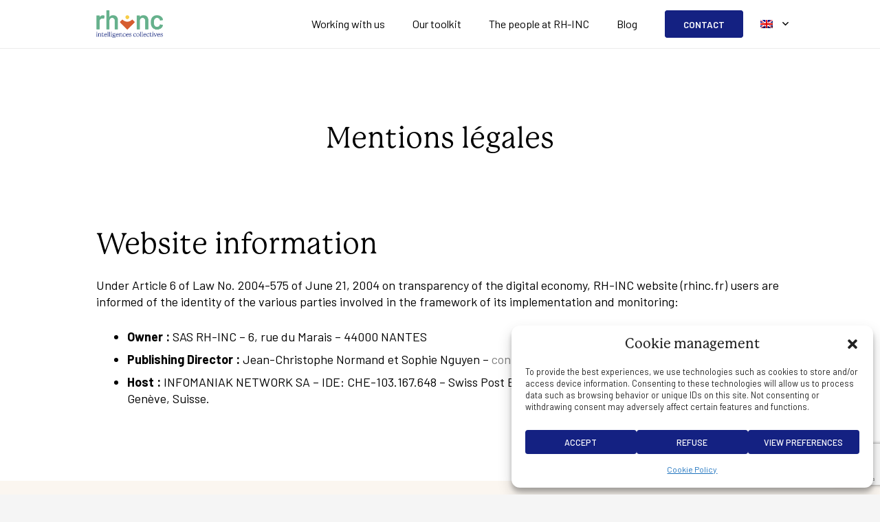

--- FILE ---
content_type: text/html; charset=utf-8
request_url: https://www.google.com/recaptcha/api2/anchor?ar=1&k=6LezaZshAAAAACqinYYE_Abjk97qdUVP-6xS9voW&co=aHR0cHM6Ly9yaGluYy5mcjo0NDM.&hl=en&v=PoyoqOPhxBO7pBk68S4YbpHZ&size=invisible&anchor-ms=20000&execute-ms=30000&cb=mrh0yp55wbfo
body_size: 49001
content:
<!DOCTYPE HTML><html dir="ltr" lang="en"><head><meta http-equiv="Content-Type" content="text/html; charset=UTF-8">
<meta http-equiv="X-UA-Compatible" content="IE=edge">
<title>reCAPTCHA</title>
<style type="text/css">
/* cyrillic-ext */
@font-face {
  font-family: 'Roboto';
  font-style: normal;
  font-weight: 400;
  font-stretch: 100%;
  src: url(//fonts.gstatic.com/s/roboto/v48/KFO7CnqEu92Fr1ME7kSn66aGLdTylUAMa3GUBHMdazTgWw.woff2) format('woff2');
  unicode-range: U+0460-052F, U+1C80-1C8A, U+20B4, U+2DE0-2DFF, U+A640-A69F, U+FE2E-FE2F;
}
/* cyrillic */
@font-face {
  font-family: 'Roboto';
  font-style: normal;
  font-weight: 400;
  font-stretch: 100%;
  src: url(//fonts.gstatic.com/s/roboto/v48/KFO7CnqEu92Fr1ME7kSn66aGLdTylUAMa3iUBHMdazTgWw.woff2) format('woff2');
  unicode-range: U+0301, U+0400-045F, U+0490-0491, U+04B0-04B1, U+2116;
}
/* greek-ext */
@font-face {
  font-family: 'Roboto';
  font-style: normal;
  font-weight: 400;
  font-stretch: 100%;
  src: url(//fonts.gstatic.com/s/roboto/v48/KFO7CnqEu92Fr1ME7kSn66aGLdTylUAMa3CUBHMdazTgWw.woff2) format('woff2');
  unicode-range: U+1F00-1FFF;
}
/* greek */
@font-face {
  font-family: 'Roboto';
  font-style: normal;
  font-weight: 400;
  font-stretch: 100%;
  src: url(//fonts.gstatic.com/s/roboto/v48/KFO7CnqEu92Fr1ME7kSn66aGLdTylUAMa3-UBHMdazTgWw.woff2) format('woff2');
  unicode-range: U+0370-0377, U+037A-037F, U+0384-038A, U+038C, U+038E-03A1, U+03A3-03FF;
}
/* math */
@font-face {
  font-family: 'Roboto';
  font-style: normal;
  font-weight: 400;
  font-stretch: 100%;
  src: url(//fonts.gstatic.com/s/roboto/v48/KFO7CnqEu92Fr1ME7kSn66aGLdTylUAMawCUBHMdazTgWw.woff2) format('woff2');
  unicode-range: U+0302-0303, U+0305, U+0307-0308, U+0310, U+0312, U+0315, U+031A, U+0326-0327, U+032C, U+032F-0330, U+0332-0333, U+0338, U+033A, U+0346, U+034D, U+0391-03A1, U+03A3-03A9, U+03B1-03C9, U+03D1, U+03D5-03D6, U+03F0-03F1, U+03F4-03F5, U+2016-2017, U+2034-2038, U+203C, U+2040, U+2043, U+2047, U+2050, U+2057, U+205F, U+2070-2071, U+2074-208E, U+2090-209C, U+20D0-20DC, U+20E1, U+20E5-20EF, U+2100-2112, U+2114-2115, U+2117-2121, U+2123-214F, U+2190, U+2192, U+2194-21AE, U+21B0-21E5, U+21F1-21F2, U+21F4-2211, U+2213-2214, U+2216-22FF, U+2308-230B, U+2310, U+2319, U+231C-2321, U+2336-237A, U+237C, U+2395, U+239B-23B7, U+23D0, U+23DC-23E1, U+2474-2475, U+25AF, U+25B3, U+25B7, U+25BD, U+25C1, U+25CA, U+25CC, U+25FB, U+266D-266F, U+27C0-27FF, U+2900-2AFF, U+2B0E-2B11, U+2B30-2B4C, U+2BFE, U+3030, U+FF5B, U+FF5D, U+1D400-1D7FF, U+1EE00-1EEFF;
}
/* symbols */
@font-face {
  font-family: 'Roboto';
  font-style: normal;
  font-weight: 400;
  font-stretch: 100%;
  src: url(//fonts.gstatic.com/s/roboto/v48/KFO7CnqEu92Fr1ME7kSn66aGLdTylUAMaxKUBHMdazTgWw.woff2) format('woff2');
  unicode-range: U+0001-000C, U+000E-001F, U+007F-009F, U+20DD-20E0, U+20E2-20E4, U+2150-218F, U+2190, U+2192, U+2194-2199, U+21AF, U+21E6-21F0, U+21F3, U+2218-2219, U+2299, U+22C4-22C6, U+2300-243F, U+2440-244A, U+2460-24FF, U+25A0-27BF, U+2800-28FF, U+2921-2922, U+2981, U+29BF, U+29EB, U+2B00-2BFF, U+4DC0-4DFF, U+FFF9-FFFB, U+10140-1018E, U+10190-1019C, U+101A0, U+101D0-101FD, U+102E0-102FB, U+10E60-10E7E, U+1D2C0-1D2D3, U+1D2E0-1D37F, U+1F000-1F0FF, U+1F100-1F1AD, U+1F1E6-1F1FF, U+1F30D-1F30F, U+1F315, U+1F31C, U+1F31E, U+1F320-1F32C, U+1F336, U+1F378, U+1F37D, U+1F382, U+1F393-1F39F, U+1F3A7-1F3A8, U+1F3AC-1F3AF, U+1F3C2, U+1F3C4-1F3C6, U+1F3CA-1F3CE, U+1F3D4-1F3E0, U+1F3ED, U+1F3F1-1F3F3, U+1F3F5-1F3F7, U+1F408, U+1F415, U+1F41F, U+1F426, U+1F43F, U+1F441-1F442, U+1F444, U+1F446-1F449, U+1F44C-1F44E, U+1F453, U+1F46A, U+1F47D, U+1F4A3, U+1F4B0, U+1F4B3, U+1F4B9, U+1F4BB, U+1F4BF, U+1F4C8-1F4CB, U+1F4D6, U+1F4DA, U+1F4DF, U+1F4E3-1F4E6, U+1F4EA-1F4ED, U+1F4F7, U+1F4F9-1F4FB, U+1F4FD-1F4FE, U+1F503, U+1F507-1F50B, U+1F50D, U+1F512-1F513, U+1F53E-1F54A, U+1F54F-1F5FA, U+1F610, U+1F650-1F67F, U+1F687, U+1F68D, U+1F691, U+1F694, U+1F698, U+1F6AD, U+1F6B2, U+1F6B9-1F6BA, U+1F6BC, U+1F6C6-1F6CF, U+1F6D3-1F6D7, U+1F6E0-1F6EA, U+1F6F0-1F6F3, U+1F6F7-1F6FC, U+1F700-1F7FF, U+1F800-1F80B, U+1F810-1F847, U+1F850-1F859, U+1F860-1F887, U+1F890-1F8AD, U+1F8B0-1F8BB, U+1F8C0-1F8C1, U+1F900-1F90B, U+1F93B, U+1F946, U+1F984, U+1F996, U+1F9E9, U+1FA00-1FA6F, U+1FA70-1FA7C, U+1FA80-1FA89, U+1FA8F-1FAC6, U+1FACE-1FADC, U+1FADF-1FAE9, U+1FAF0-1FAF8, U+1FB00-1FBFF;
}
/* vietnamese */
@font-face {
  font-family: 'Roboto';
  font-style: normal;
  font-weight: 400;
  font-stretch: 100%;
  src: url(//fonts.gstatic.com/s/roboto/v48/KFO7CnqEu92Fr1ME7kSn66aGLdTylUAMa3OUBHMdazTgWw.woff2) format('woff2');
  unicode-range: U+0102-0103, U+0110-0111, U+0128-0129, U+0168-0169, U+01A0-01A1, U+01AF-01B0, U+0300-0301, U+0303-0304, U+0308-0309, U+0323, U+0329, U+1EA0-1EF9, U+20AB;
}
/* latin-ext */
@font-face {
  font-family: 'Roboto';
  font-style: normal;
  font-weight: 400;
  font-stretch: 100%;
  src: url(//fonts.gstatic.com/s/roboto/v48/KFO7CnqEu92Fr1ME7kSn66aGLdTylUAMa3KUBHMdazTgWw.woff2) format('woff2');
  unicode-range: U+0100-02BA, U+02BD-02C5, U+02C7-02CC, U+02CE-02D7, U+02DD-02FF, U+0304, U+0308, U+0329, U+1D00-1DBF, U+1E00-1E9F, U+1EF2-1EFF, U+2020, U+20A0-20AB, U+20AD-20C0, U+2113, U+2C60-2C7F, U+A720-A7FF;
}
/* latin */
@font-face {
  font-family: 'Roboto';
  font-style: normal;
  font-weight: 400;
  font-stretch: 100%;
  src: url(//fonts.gstatic.com/s/roboto/v48/KFO7CnqEu92Fr1ME7kSn66aGLdTylUAMa3yUBHMdazQ.woff2) format('woff2');
  unicode-range: U+0000-00FF, U+0131, U+0152-0153, U+02BB-02BC, U+02C6, U+02DA, U+02DC, U+0304, U+0308, U+0329, U+2000-206F, U+20AC, U+2122, U+2191, U+2193, U+2212, U+2215, U+FEFF, U+FFFD;
}
/* cyrillic-ext */
@font-face {
  font-family: 'Roboto';
  font-style: normal;
  font-weight: 500;
  font-stretch: 100%;
  src: url(//fonts.gstatic.com/s/roboto/v48/KFO7CnqEu92Fr1ME7kSn66aGLdTylUAMa3GUBHMdazTgWw.woff2) format('woff2');
  unicode-range: U+0460-052F, U+1C80-1C8A, U+20B4, U+2DE0-2DFF, U+A640-A69F, U+FE2E-FE2F;
}
/* cyrillic */
@font-face {
  font-family: 'Roboto';
  font-style: normal;
  font-weight: 500;
  font-stretch: 100%;
  src: url(//fonts.gstatic.com/s/roboto/v48/KFO7CnqEu92Fr1ME7kSn66aGLdTylUAMa3iUBHMdazTgWw.woff2) format('woff2');
  unicode-range: U+0301, U+0400-045F, U+0490-0491, U+04B0-04B1, U+2116;
}
/* greek-ext */
@font-face {
  font-family: 'Roboto';
  font-style: normal;
  font-weight: 500;
  font-stretch: 100%;
  src: url(//fonts.gstatic.com/s/roboto/v48/KFO7CnqEu92Fr1ME7kSn66aGLdTylUAMa3CUBHMdazTgWw.woff2) format('woff2');
  unicode-range: U+1F00-1FFF;
}
/* greek */
@font-face {
  font-family: 'Roboto';
  font-style: normal;
  font-weight: 500;
  font-stretch: 100%;
  src: url(//fonts.gstatic.com/s/roboto/v48/KFO7CnqEu92Fr1ME7kSn66aGLdTylUAMa3-UBHMdazTgWw.woff2) format('woff2');
  unicode-range: U+0370-0377, U+037A-037F, U+0384-038A, U+038C, U+038E-03A1, U+03A3-03FF;
}
/* math */
@font-face {
  font-family: 'Roboto';
  font-style: normal;
  font-weight: 500;
  font-stretch: 100%;
  src: url(//fonts.gstatic.com/s/roboto/v48/KFO7CnqEu92Fr1ME7kSn66aGLdTylUAMawCUBHMdazTgWw.woff2) format('woff2');
  unicode-range: U+0302-0303, U+0305, U+0307-0308, U+0310, U+0312, U+0315, U+031A, U+0326-0327, U+032C, U+032F-0330, U+0332-0333, U+0338, U+033A, U+0346, U+034D, U+0391-03A1, U+03A3-03A9, U+03B1-03C9, U+03D1, U+03D5-03D6, U+03F0-03F1, U+03F4-03F5, U+2016-2017, U+2034-2038, U+203C, U+2040, U+2043, U+2047, U+2050, U+2057, U+205F, U+2070-2071, U+2074-208E, U+2090-209C, U+20D0-20DC, U+20E1, U+20E5-20EF, U+2100-2112, U+2114-2115, U+2117-2121, U+2123-214F, U+2190, U+2192, U+2194-21AE, U+21B0-21E5, U+21F1-21F2, U+21F4-2211, U+2213-2214, U+2216-22FF, U+2308-230B, U+2310, U+2319, U+231C-2321, U+2336-237A, U+237C, U+2395, U+239B-23B7, U+23D0, U+23DC-23E1, U+2474-2475, U+25AF, U+25B3, U+25B7, U+25BD, U+25C1, U+25CA, U+25CC, U+25FB, U+266D-266F, U+27C0-27FF, U+2900-2AFF, U+2B0E-2B11, U+2B30-2B4C, U+2BFE, U+3030, U+FF5B, U+FF5D, U+1D400-1D7FF, U+1EE00-1EEFF;
}
/* symbols */
@font-face {
  font-family: 'Roboto';
  font-style: normal;
  font-weight: 500;
  font-stretch: 100%;
  src: url(//fonts.gstatic.com/s/roboto/v48/KFO7CnqEu92Fr1ME7kSn66aGLdTylUAMaxKUBHMdazTgWw.woff2) format('woff2');
  unicode-range: U+0001-000C, U+000E-001F, U+007F-009F, U+20DD-20E0, U+20E2-20E4, U+2150-218F, U+2190, U+2192, U+2194-2199, U+21AF, U+21E6-21F0, U+21F3, U+2218-2219, U+2299, U+22C4-22C6, U+2300-243F, U+2440-244A, U+2460-24FF, U+25A0-27BF, U+2800-28FF, U+2921-2922, U+2981, U+29BF, U+29EB, U+2B00-2BFF, U+4DC0-4DFF, U+FFF9-FFFB, U+10140-1018E, U+10190-1019C, U+101A0, U+101D0-101FD, U+102E0-102FB, U+10E60-10E7E, U+1D2C0-1D2D3, U+1D2E0-1D37F, U+1F000-1F0FF, U+1F100-1F1AD, U+1F1E6-1F1FF, U+1F30D-1F30F, U+1F315, U+1F31C, U+1F31E, U+1F320-1F32C, U+1F336, U+1F378, U+1F37D, U+1F382, U+1F393-1F39F, U+1F3A7-1F3A8, U+1F3AC-1F3AF, U+1F3C2, U+1F3C4-1F3C6, U+1F3CA-1F3CE, U+1F3D4-1F3E0, U+1F3ED, U+1F3F1-1F3F3, U+1F3F5-1F3F7, U+1F408, U+1F415, U+1F41F, U+1F426, U+1F43F, U+1F441-1F442, U+1F444, U+1F446-1F449, U+1F44C-1F44E, U+1F453, U+1F46A, U+1F47D, U+1F4A3, U+1F4B0, U+1F4B3, U+1F4B9, U+1F4BB, U+1F4BF, U+1F4C8-1F4CB, U+1F4D6, U+1F4DA, U+1F4DF, U+1F4E3-1F4E6, U+1F4EA-1F4ED, U+1F4F7, U+1F4F9-1F4FB, U+1F4FD-1F4FE, U+1F503, U+1F507-1F50B, U+1F50D, U+1F512-1F513, U+1F53E-1F54A, U+1F54F-1F5FA, U+1F610, U+1F650-1F67F, U+1F687, U+1F68D, U+1F691, U+1F694, U+1F698, U+1F6AD, U+1F6B2, U+1F6B9-1F6BA, U+1F6BC, U+1F6C6-1F6CF, U+1F6D3-1F6D7, U+1F6E0-1F6EA, U+1F6F0-1F6F3, U+1F6F7-1F6FC, U+1F700-1F7FF, U+1F800-1F80B, U+1F810-1F847, U+1F850-1F859, U+1F860-1F887, U+1F890-1F8AD, U+1F8B0-1F8BB, U+1F8C0-1F8C1, U+1F900-1F90B, U+1F93B, U+1F946, U+1F984, U+1F996, U+1F9E9, U+1FA00-1FA6F, U+1FA70-1FA7C, U+1FA80-1FA89, U+1FA8F-1FAC6, U+1FACE-1FADC, U+1FADF-1FAE9, U+1FAF0-1FAF8, U+1FB00-1FBFF;
}
/* vietnamese */
@font-face {
  font-family: 'Roboto';
  font-style: normal;
  font-weight: 500;
  font-stretch: 100%;
  src: url(//fonts.gstatic.com/s/roboto/v48/KFO7CnqEu92Fr1ME7kSn66aGLdTylUAMa3OUBHMdazTgWw.woff2) format('woff2');
  unicode-range: U+0102-0103, U+0110-0111, U+0128-0129, U+0168-0169, U+01A0-01A1, U+01AF-01B0, U+0300-0301, U+0303-0304, U+0308-0309, U+0323, U+0329, U+1EA0-1EF9, U+20AB;
}
/* latin-ext */
@font-face {
  font-family: 'Roboto';
  font-style: normal;
  font-weight: 500;
  font-stretch: 100%;
  src: url(//fonts.gstatic.com/s/roboto/v48/KFO7CnqEu92Fr1ME7kSn66aGLdTylUAMa3KUBHMdazTgWw.woff2) format('woff2');
  unicode-range: U+0100-02BA, U+02BD-02C5, U+02C7-02CC, U+02CE-02D7, U+02DD-02FF, U+0304, U+0308, U+0329, U+1D00-1DBF, U+1E00-1E9F, U+1EF2-1EFF, U+2020, U+20A0-20AB, U+20AD-20C0, U+2113, U+2C60-2C7F, U+A720-A7FF;
}
/* latin */
@font-face {
  font-family: 'Roboto';
  font-style: normal;
  font-weight: 500;
  font-stretch: 100%;
  src: url(//fonts.gstatic.com/s/roboto/v48/KFO7CnqEu92Fr1ME7kSn66aGLdTylUAMa3yUBHMdazQ.woff2) format('woff2');
  unicode-range: U+0000-00FF, U+0131, U+0152-0153, U+02BB-02BC, U+02C6, U+02DA, U+02DC, U+0304, U+0308, U+0329, U+2000-206F, U+20AC, U+2122, U+2191, U+2193, U+2212, U+2215, U+FEFF, U+FFFD;
}
/* cyrillic-ext */
@font-face {
  font-family: 'Roboto';
  font-style: normal;
  font-weight: 900;
  font-stretch: 100%;
  src: url(//fonts.gstatic.com/s/roboto/v48/KFO7CnqEu92Fr1ME7kSn66aGLdTylUAMa3GUBHMdazTgWw.woff2) format('woff2');
  unicode-range: U+0460-052F, U+1C80-1C8A, U+20B4, U+2DE0-2DFF, U+A640-A69F, U+FE2E-FE2F;
}
/* cyrillic */
@font-face {
  font-family: 'Roboto';
  font-style: normal;
  font-weight: 900;
  font-stretch: 100%;
  src: url(//fonts.gstatic.com/s/roboto/v48/KFO7CnqEu92Fr1ME7kSn66aGLdTylUAMa3iUBHMdazTgWw.woff2) format('woff2');
  unicode-range: U+0301, U+0400-045F, U+0490-0491, U+04B0-04B1, U+2116;
}
/* greek-ext */
@font-face {
  font-family: 'Roboto';
  font-style: normal;
  font-weight: 900;
  font-stretch: 100%;
  src: url(//fonts.gstatic.com/s/roboto/v48/KFO7CnqEu92Fr1ME7kSn66aGLdTylUAMa3CUBHMdazTgWw.woff2) format('woff2');
  unicode-range: U+1F00-1FFF;
}
/* greek */
@font-face {
  font-family: 'Roboto';
  font-style: normal;
  font-weight: 900;
  font-stretch: 100%;
  src: url(//fonts.gstatic.com/s/roboto/v48/KFO7CnqEu92Fr1ME7kSn66aGLdTylUAMa3-UBHMdazTgWw.woff2) format('woff2');
  unicode-range: U+0370-0377, U+037A-037F, U+0384-038A, U+038C, U+038E-03A1, U+03A3-03FF;
}
/* math */
@font-face {
  font-family: 'Roboto';
  font-style: normal;
  font-weight: 900;
  font-stretch: 100%;
  src: url(//fonts.gstatic.com/s/roboto/v48/KFO7CnqEu92Fr1ME7kSn66aGLdTylUAMawCUBHMdazTgWw.woff2) format('woff2');
  unicode-range: U+0302-0303, U+0305, U+0307-0308, U+0310, U+0312, U+0315, U+031A, U+0326-0327, U+032C, U+032F-0330, U+0332-0333, U+0338, U+033A, U+0346, U+034D, U+0391-03A1, U+03A3-03A9, U+03B1-03C9, U+03D1, U+03D5-03D6, U+03F0-03F1, U+03F4-03F5, U+2016-2017, U+2034-2038, U+203C, U+2040, U+2043, U+2047, U+2050, U+2057, U+205F, U+2070-2071, U+2074-208E, U+2090-209C, U+20D0-20DC, U+20E1, U+20E5-20EF, U+2100-2112, U+2114-2115, U+2117-2121, U+2123-214F, U+2190, U+2192, U+2194-21AE, U+21B0-21E5, U+21F1-21F2, U+21F4-2211, U+2213-2214, U+2216-22FF, U+2308-230B, U+2310, U+2319, U+231C-2321, U+2336-237A, U+237C, U+2395, U+239B-23B7, U+23D0, U+23DC-23E1, U+2474-2475, U+25AF, U+25B3, U+25B7, U+25BD, U+25C1, U+25CA, U+25CC, U+25FB, U+266D-266F, U+27C0-27FF, U+2900-2AFF, U+2B0E-2B11, U+2B30-2B4C, U+2BFE, U+3030, U+FF5B, U+FF5D, U+1D400-1D7FF, U+1EE00-1EEFF;
}
/* symbols */
@font-face {
  font-family: 'Roboto';
  font-style: normal;
  font-weight: 900;
  font-stretch: 100%;
  src: url(//fonts.gstatic.com/s/roboto/v48/KFO7CnqEu92Fr1ME7kSn66aGLdTylUAMaxKUBHMdazTgWw.woff2) format('woff2');
  unicode-range: U+0001-000C, U+000E-001F, U+007F-009F, U+20DD-20E0, U+20E2-20E4, U+2150-218F, U+2190, U+2192, U+2194-2199, U+21AF, U+21E6-21F0, U+21F3, U+2218-2219, U+2299, U+22C4-22C6, U+2300-243F, U+2440-244A, U+2460-24FF, U+25A0-27BF, U+2800-28FF, U+2921-2922, U+2981, U+29BF, U+29EB, U+2B00-2BFF, U+4DC0-4DFF, U+FFF9-FFFB, U+10140-1018E, U+10190-1019C, U+101A0, U+101D0-101FD, U+102E0-102FB, U+10E60-10E7E, U+1D2C0-1D2D3, U+1D2E0-1D37F, U+1F000-1F0FF, U+1F100-1F1AD, U+1F1E6-1F1FF, U+1F30D-1F30F, U+1F315, U+1F31C, U+1F31E, U+1F320-1F32C, U+1F336, U+1F378, U+1F37D, U+1F382, U+1F393-1F39F, U+1F3A7-1F3A8, U+1F3AC-1F3AF, U+1F3C2, U+1F3C4-1F3C6, U+1F3CA-1F3CE, U+1F3D4-1F3E0, U+1F3ED, U+1F3F1-1F3F3, U+1F3F5-1F3F7, U+1F408, U+1F415, U+1F41F, U+1F426, U+1F43F, U+1F441-1F442, U+1F444, U+1F446-1F449, U+1F44C-1F44E, U+1F453, U+1F46A, U+1F47D, U+1F4A3, U+1F4B0, U+1F4B3, U+1F4B9, U+1F4BB, U+1F4BF, U+1F4C8-1F4CB, U+1F4D6, U+1F4DA, U+1F4DF, U+1F4E3-1F4E6, U+1F4EA-1F4ED, U+1F4F7, U+1F4F9-1F4FB, U+1F4FD-1F4FE, U+1F503, U+1F507-1F50B, U+1F50D, U+1F512-1F513, U+1F53E-1F54A, U+1F54F-1F5FA, U+1F610, U+1F650-1F67F, U+1F687, U+1F68D, U+1F691, U+1F694, U+1F698, U+1F6AD, U+1F6B2, U+1F6B9-1F6BA, U+1F6BC, U+1F6C6-1F6CF, U+1F6D3-1F6D7, U+1F6E0-1F6EA, U+1F6F0-1F6F3, U+1F6F7-1F6FC, U+1F700-1F7FF, U+1F800-1F80B, U+1F810-1F847, U+1F850-1F859, U+1F860-1F887, U+1F890-1F8AD, U+1F8B0-1F8BB, U+1F8C0-1F8C1, U+1F900-1F90B, U+1F93B, U+1F946, U+1F984, U+1F996, U+1F9E9, U+1FA00-1FA6F, U+1FA70-1FA7C, U+1FA80-1FA89, U+1FA8F-1FAC6, U+1FACE-1FADC, U+1FADF-1FAE9, U+1FAF0-1FAF8, U+1FB00-1FBFF;
}
/* vietnamese */
@font-face {
  font-family: 'Roboto';
  font-style: normal;
  font-weight: 900;
  font-stretch: 100%;
  src: url(//fonts.gstatic.com/s/roboto/v48/KFO7CnqEu92Fr1ME7kSn66aGLdTylUAMa3OUBHMdazTgWw.woff2) format('woff2');
  unicode-range: U+0102-0103, U+0110-0111, U+0128-0129, U+0168-0169, U+01A0-01A1, U+01AF-01B0, U+0300-0301, U+0303-0304, U+0308-0309, U+0323, U+0329, U+1EA0-1EF9, U+20AB;
}
/* latin-ext */
@font-face {
  font-family: 'Roboto';
  font-style: normal;
  font-weight: 900;
  font-stretch: 100%;
  src: url(//fonts.gstatic.com/s/roboto/v48/KFO7CnqEu92Fr1ME7kSn66aGLdTylUAMa3KUBHMdazTgWw.woff2) format('woff2');
  unicode-range: U+0100-02BA, U+02BD-02C5, U+02C7-02CC, U+02CE-02D7, U+02DD-02FF, U+0304, U+0308, U+0329, U+1D00-1DBF, U+1E00-1E9F, U+1EF2-1EFF, U+2020, U+20A0-20AB, U+20AD-20C0, U+2113, U+2C60-2C7F, U+A720-A7FF;
}
/* latin */
@font-face {
  font-family: 'Roboto';
  font-style: normal;
  font-weight: 900;
  font-stretch: 100%;
  src: url(//fonts.gstatic.com/s/roboto/v48/KFO7CnqEu92Fr1ME7kSn66aGLdTylUAMa3yUBHMdazQ.woff2) format('woff2');
  unicode-range: U+0000-00FF, U+0131, U+0152-0153, U+02BB-02BC, U+02C6, U+02DA, U+02DC, U+0304, U+0308, U+0329, U+2000-206F, U+20AC, U+2122, U+2191, U+2193, U+2212, U+2215, U+FEFF, U+FFFD;
}

</style>
<link rel="stylesheet" type="text/css" href="https://www.gstatic.com/recaptcha/releases/PoyoqOPhxBO7pBk68S4YbpHZ/styles__ltr.css">
<script nonce="DodTTIbyyHNs3pF4es4DFQ" type="text/javascript">window['__recaptcha_api'] = 'https://www.google.com/recaptcha/api2/';</script>
<script type="text/javascript" src="https://www.gstatic.com/recaptcha/releases/PoyoqOPhxBO7pBk68S4YbpHZ/recaptcha__en.js" nonce="DodTTIbyyHNs3pF4es4DFQ">
      
    </script></head>
<body><div id="rc-anchor-alert" class="rc-anchor-alert"></div>
<input type="hidden" id="recaptcha-token" value="[base64]">
<script type="text/javascript" nonce="DodTTIbyyHNs3pF4es4DFQ">
      recaptcha.anchor.Main.init("[\x22ainput\x22,[\x22bgdata\x22,\x22\x22,\[base64]/[base64]/[base64]/KE4oMTI0LHYsdi5HKSxMWihsLHYpKTpOKDEyNCx2LGwpLFYpLHYpLFQpKSxGKDE3MSx2KX0scjc9ZnVuY3Rpb24obCl7cmV0dXJuIGx9LEM9ZnVuY3Rpb24obCxWLHYpe04odixsLFYpLFZbYWtdPTI3OTZ9LG49ZnVuY3Rpb24obCxWKXtWLlg9KChWLlg/[base64]/[base64]/[base64]/[base64]/[base64]/[base64]/[base64]/[base64]/[base64]/[base64]/[base64]\\u003d\x22,\[base64]\\u003d\x22,\[base64]/[base64]/Dp2NzKEvCsMOJbWDCmWhsw6zDl8KoXVLDicOZwowgwoIZMsKeAMK3d1bClmzChAcbw4VQR13CvMKZw5nCn8Ozw7DCu8OZw58lwpFmwp7CtsKXwp/Cn8O/wroCw4XClRjCgXZ0w6jDpMKzw7zDiMOxwp/DlsKCGXPCnMKKeVMGEsKQMcKsOzHCusKFw4Rrw4/CtcOuwpHDihlvSMKTE8KCwqLCs8KtCz3CoBNuw6/Dp8KywozDkcKSwocGw6cYwrTDvcOMw7TDgcKjBMK1TjPDq8KHAcKuQlvDl8KxOkDCmsOOR3TCkMKNWsO4ZMOHwqgaw7o0wq11wrnDhjfChMOFa8KYw63DtCzDkhowMzHCqVE3XW3Dqh/CgFbDvBHDtsKDw6dnw6LClsOUwo48w7grbU4jwoYLBMOpZMOKA8KdwoEOw6sNw7DCrivDtMKkccKww67CtcOQw6F6Sl7CiyHCr8O7wrjDoSk7QjlVwqlKEMKdw5ldTMOwwqtawqBZaMO3LwVnwpXDqsKUE8Otw7BHRAzCmw7CszTCpn8+Sw/CpU/[base64]/DgMKKworDmG1bfSwCaTtSMMKDw5wCam/[base64]/CvMOkw4bDmsKQdcO/P8O+w4XCgX7DicKJKVrCoMKML8OQwp3DhMKOE1vCtwPDhVXDnsOAUcKpYMO7SsOqwqwvGMOMwoHDh8OubR/CpBhwwoLCumkNwrRRw6jDpcKww4IOa8KzwpnDonTDm0jDosKgFFtje8O/w7bDpMKbGTFUwojClsKlwq1QB8OIw5/CrH16w4rDtTEswrnDuzwTwohUOMOnwrh5w4VDbsONXT3CnSVLUsKawoTCjsORw4bCj8Oww4N+YBrCrsOowp/CsxtRdMOzw4h7ccOsw4hoc8OZw5vDui9iw5tPwoXClztldsOIwqvCsMKmIcKOwoDDusK9dMKwwrbCvTcXe04ddgbCn8Oxw7VLLsO0KTNiw7fCtU7Cpw/DpEMZNMKqw60jA8KCw4s8wrDDm8KoGz/[base64]/DsmfDnipTWRHCu8OgwqwySDRNwo3ChUN/wrbCt8KsMsO2wq0JwqtYwpRTwpl5wpjDgFXCnlXDlg3DggjCsBldZcOaBcKrSUTCqgHDlB4+A8Ktwq/[base64]/w57DsMKwLVUawrvCgMOIwonDhwRow5PDncKzw6PCoggmw5gxM8KEQDrCj8KZw5EOVMONG3TDmnNkGEpfdsKqw7FmFSHDokTCuixBEF1ASxzDu8OCwqnCl0rCpXkHegdSwoIsOmMbwpXCscK3wqBIw7B3w5zDhMKawoACw70wwovDoTDDpR/CrsKIwo3DpBfCrUjDtcOzwqYAwrdswp5fG8Oqwp3Dgj4iY8KAw7YQS8OZMMOFfMKHQVJTbsKsV8OYdQ98QGhIw4FIw7zDjG0iRsKlGGIOwr9pPmPCmRzCrMOWwq4xwpbCnsKHwq3DnUDDimo7wqApQcK3w6Blw6LDvMOvMsKKwr/CkyIEwrU6bsKJwqsOZGEPw4rDgcKcH8OHw5lHS3nCpcK5c8K9w4/Dv8K5w6VAVcORwqXCkMO/[base64]/wqfDkUTCjsO6wpEzNcOFSGFeLiB8w4jCsnPCgcOCf8OqwpFVw51Vw4F9fkHCqEYmIklSXVHCnQ3DksOVwropwq7CiMOSTcKqwoAvw7bDs3XDkB/DoCh0Xl58A8OyGUR/wqDCtWI1KsOaw6VUeWrDi15kw44qw4pncyXDtx8vw5LDjsKBwrFGC8KBw6tWdDHDrRdcC3J3wozCj8OhZlMxw5zDtsKVwofCh8KmF8KHw4fDvcOXw59fw5fCm8OXw6UKw53DqMKrw6bCg0B9wr/DrxzDusKvb3bCiiDCnk/CiTxEKcKFPlXDkSZvw55gw458wpPDrmcSwoVGwrDDqsKMw6FrwonDrcKrMg9tK8KOS8OaFMKgwoHCg1rClQPCswpKwr/CjFzDuExOEMKTw5bDoMKtw6jDgcKIwpjCicKcN8KHw6/DpA/DtSzDlcKLEcKpPMOTICBvwqXDrzbDv8KJHsK8RMOCO29wH8KNRMOUUjHDvzxcTsK4w73DisOyw5zClzAJw4Yzwrd8w7ttw6DCkhbDvmgHw7jDoRzCp8OSJQ48w61Gw6AVwo0wAsKiwpAQAsK5wo/CoMKsHsKCSzFBw4DCucKABDZqBXvDvcKSwo/[base64]/Ck0o2W8ORIiLCm8K7NcOKTmbCqcOoVcOAHMKEwrrDpB4Dw4dqwqLDlcO4wqFtTSzDp8OZw7QGFDp2w7QvOcO/[base64]/Dtg5dwp7Do8KqfyXCmsKQw5l8wqzDtzMywos0wrcFw4oyw5fDmMKuDcK1wrI/w4R7OcKMXMOBVgbDmifDpsOUL8O5eMKcw4xKwrd8PcOdw5Ufwo9qw6o9L8Kkw5HCncOsXw8Aw7ozwqXDg8OfJMOWw7HCiMKWw4htwonDscKSw73DgsOZEC4+wqViw6YCHi1Dw6ByesOTIcO4wrJywo1fwr3Cm8KmwpoKOcK6wr/[base64]/w7YRRwQkw6LDhMK0UDbDhcOxw4YJw7fCgVQowr4WXMKJwoPCk8KdC8KgIDDCmTZBUHHCqMKhS07DsVfDscKGwpHDrMOXw5IMSB7CqWTCpho3woF/QcKrIsKkIRnDlcKSwowewqhIeGnCnkvCr8KMJA0sOS8mNH/[base64]/MAxjw7/[base64]/wqRfwrpiw54Jw5k0wp7DkSTDo3LClsOZw7FeEFA6wonDh8KlNMODVnp9wpMePR8udcOebzU2acO7CMOqw6zDrcKpWz/Cg8KfU1BJXUkJw7nCvCjCkgbDo1h4NMKmZnTCo25WHsKVBsOIQsOyw6HDgcOEN18Bw7vDkMOrw7QBVA1PATPClzc6wqPCpMKgdUTCpEMZGRrDs3jDgMKjH19SO37Cixxiw40XwqTCnsOowr/DglfDksKyJcO/w4TCtRscwrDCslTDpF89cVTDvg92wpQkAsKzw4kYw4hgwpAhw558w5JREMKLw44/[base64]/c0PCoTZqK8O3cMO0MsOcTsK6am3DtzXDklXDq1LDrCzDrsOGw5FKwph0wrbCm8Kbw43ClXIgw6BABMOTwqDCjcKrwpTCgQpmSsK6WcOpw7gsehHDmMOdwokNNsKzUsO2PEjDisK4w4lQGFd4WjLCmQbDqcKrPwXDl1ZuwpHCiTbDjRnCk8K9AkDDiE/[base64]/[base64]/[base64]/Cv8KGEMKYMMKXIVzCg8K2AMK7ZAvDlyrCtMOSPMOnw7UowrfCmsKOwrbDhg1JOW/[base64]/DucKRPMOYU3oIw7DDhz4sd8KSwrfDi8KYw4zCgsKYVMKzw7XCgMKhFcOLwqjDtsK1wp/DiHMbK38rwoHCniHClVwMw6QLcRhjwq9BSsOiwrUzwqXDicKdA8KIH31gR1bCvsOcDVlGcsKIwpswKcO+wp/[base64]/DjMKgBg7DgsOtCj3CucO9w4nCiAbCmcKIYMKtSMKawpF5wpQTw5nDiiXCn0XDtsKQwqJpA2QzMsOWwoTDtGXCjsKqJB7Coks8w4jDo8KYwqoOw6bCjcOvw7rCkBnDimpnSE/[base64]/wql0woHDlMK+XFLCq0XDsAXDuMKxwrzDtVRIcMOJFMOAN8KDwpJ+w4bCmgzDgcO0w4k4K8KTecOHT8OIRMKEw4h3w41Uw6Zef8OiwpPDi8Kkw7F6wrfDucODw4JfwotBwpwmw4LDpQdIw50Xw6PDr8KTwrvCqTDCsF3CgADDm0LDg8Opwp/CksKlwpddLwwYHkBMdGnCiSDDocOrw4XDmcKvbcKOw4tDGTrCqEsAVQPDhFdEZsOJN8OrAzDCiWbDmxLCgWjDpyTCocO3J3tpw63DgsOaDULCl8KmRcOUw4p/wrbCkcOqwrPCqMKUw6fCscOjUsK2YGfDlMOdSysxw4HDrnvDlMKnC8OlwppXw57DtsOtw7ggwrHDl20WP8Okw4cQA28OUn0ia3M3Q8OJw4BZbD7DrVjCkAg9HG7Cq8Oyw4Frb3hzwqgURUNicQh+wr93w5UPw5Y5wrjCvCfDkU7Cr0/Ckz7DtUdpMSgXV3nCpBhaL8Opwp/[base64]/Dm1zDqMKoYDXCqMKLwqnDgH7DnRfDlz00w6N/C8O4SMOBwpHCghfCocOhw5pWY8Kew6HChMONRzszwpTCjy7ChcKowr4qwpRCe8KzFMKOOMOVfwkTwqRBKsKpw7LClkjCsEVdw4LCtsO4PMOMw793GMK9JGEOwrkvw4QdbcKPAsKRSMOHWV1iwrzClsOWFkM6WVV0Pm5XZW7DjGIDDsKAdsOewo/DiMKwYzZWWsOSOSMRe8KPw77DiSZEwq8NegvCnHhzdF3DtMOUw4nDu8KcIBLDhlpSPh/DmVPDqcK9FlXCqHI9wpzCo8K7w7XDgjvCp3MpwpjCjcOhwr5mw4/CqsOaIsO0JMKmwpnCosO5Km8TDhjCqcOoCcOXwpIleMKmf2XDmMO/FcKaChbDjWfDgMOfw77CuFjCtsKyE8OWw6fCpBsTES/DqBMpwonDgcKmZMObFMKUEMKowr3DunjCicO+wo/CscKzJkxlw4zDn8OfwqrCjRwfRsOpw6nChhdGw7/DvMKIw7/Cu8KzwqnDq8OjL8OFwojDkXTDq3rDvjsMw44NwrHCpUMNwrzDicKJw7TDqhZDLmR+XcKpT8KyFsO8FsOICAJBwrIzw5Zmwr06DkrDlRB7AMKPNMOAw6oCwrbCssKIZkzDvWEcw54/wrLClk1OwqVDwrc9HFzDj11sJ0YPw6vDm8ODEsKUMEvDr8OWwpZ+wpnDncOINsK/wpd7w7wcBGwOwpN8GkvCgDbCuSTClE/DqSLDm3Nlw6PDuGHDt8Odw7LCrxfCtcO1RhhwwqFXw48lwp7DpsOeTjBhwrY5w4Z2VcKTfcOZQcOneUhIVMOmNy7CiMO1Y8KyLz19w43Cn8O3w4XDk8O/BX0NwoVOMh7CsxvDjcOeUMKtwrbCgmjDr8KNwq8lwqI5wokVwrJYw57DkVVxw65JWgRYw4XDjMKaw4XDpsK5wpbDpcOZw7xdVjs6bcOTwqxLZkMpBQBFalTDtMKWwpsXFcK1w4AWcsKbW2rCgC7DqsO7woXDogVaw4/[base64]/w7XDg8KXwoXDh1TCjEnDocOENW/[base64]/DssOLwoMMYz/DgXfCkCXCuMOmwovDqAnCuhzDs8OvwqMFw5xvwqMjwpTChsKmw63ClRdHwrR3YG/DjcKRwr02QiVdJzhrRUnDgsKmazEAKQxjSMO/EsKIL8KYdwvCjsOsOxbClcKMBMKaw6jDljNbKxU/[base64]/DmgDDtSbDtcKbw6/Dn3BgUxZ9w7TDoh0/[base64]/[base64]/DpcOsOCkYO8KJFsKCw4fDvFDCocOKHcOzw6VhwpTCp8Kgw6/[base64]/DsQdAwqNYw5R6N0Auwo/Ds8Ojw7oFBG1BETzCiMKldMKuQ8O5w4tGOyEawosfw6/Ci3gsw7fCssKzKsOPF8KlMcKdWn/Cm2h3cVnDisKRwp4xNMOaw6jDscKfbnzCliPDqsObDsKkwqwuwpHCtMO4wobDn8KKfcOyw6jCvTFDXsOMwqLCq8OXLw3DnUc7QMOpJnNIw7fDjMOWVUfDpHN5aMO4wqFqW31sWSLDuMKSw5R2GsOLFHvCggDDusKiw4NYwod0wpvDuF/Dik8xwqDCkcKzwqUWE8KMVsK0KSbCscK4PVQOwpxGCXwGYRDCqMKAwq0cSlxsEMKowrLCv1PDlsKlw7h8w5cbwofDi8KRXEg0XsKxJD/[base64]/DicKbwptVWT7CvMOBwoPCjAjDuG/DiMK3NMKawrLDol/Dp1vDmWTCpHgfwo83QcKlw5nCpMOZwptnwqXDn8K8aRRswrtAT8OrIlZnw597wrvDsF8DeQrCqGrCn8KRw4QdIsOiwoIew4Quw77DrMKNdXl1wo/ClFVNUcKmYcO/EsKowoXDmHYUZ8KpwqbCj8O7HEJCw4fDn8Oowrd+W8OVw6PCuBsaT3XCuBDDs8OEwo0rwozDkcOCw7XChkPCr07Ctz/Dm8O0wpRKw6Eya8KbwrcaVS01LsK1J3QzJMKrwohTw6zCog7DmSzDuVvDtsKGwqXCi1/[base64]/w6A1wo7Cr0YLw5wjc8ORGljCocKzw5fDtybDsMKawozClyp6woZZwrASwod1w7VaMcOfB0HDrUbCo8KUO3/CucOsw7nCo8OvEzZTw7bDgil/XyfDu07Dj3YVwqVHwonDicOwKStiw4MKfMKiBBHDinJCLcKjwqzDjTLCssKXwpQAfALCiF9QC3bDrGw+wp/DhFpww7nCo8KTb1DCm8OGw5vDvxFDKVIpw7cJNX/CvWERwpHDi8Kfw5PDi1DCgMKbdHLCu2rCnm9IFRoNw6kJXMK/JsK3w6HDoCXDvEXDkll0VHkbwrogC8KFwqRqw5d5Q0hhLsOeZgXCvsOPX1U3wojDmGPCoUzDjTTDk0RkTWAow5Nxw43DpVXCpXvDscOLwr0pwpLCkx8xGBdrwoLCo3srITl3PBzCsMOFw7U/[base64]/[base64]/w5ZHL8Okw7UuMm9XIz3DvHLClEJjYsK5w6t8fsO/woMqQCHCk2wow5HDpMKKLsK2ZsKRb8ODwofCn8KFw4dKwoZSScKud1DDo0BqwrnDgQrDrSsmw5oFWMOdwr9hwovDm8Opwr1BZxUNwpnChMOzYzbCp8KKWMKbw5QDw51QI8ObGMOnDMO2w7gMQsObUxfCikRcGW5/w7LDuUYEwqbDo8KQZcKPVMOrw7DCo8OzD1zCiMO4RnJqw5fDrcOAacKFfX/Dk8OMXCPCuMKUwr9iw4t1wpLDgcKPVSd3NsOGe17CuDclDcKCMybCrMKTwqRPZjDCsE7CtGPClQ/DmDMiw75ww5TCilDChlFJVsOtICsnw6zDt8OtHl3DhSvCqcKKwqMbwocwwqlZfA/Dh2fCjsK6wrEiwoUgNlA2w4pBMMOtfMKqUcOOwpEzwofDj3UWw67DvcKXQibChcKgw5VSwoDCrcOmKcKRfQTCuyfDvGLDoE/CqkPDjEoQw6kVwqHCpcK4w6wBwqc5B8OqIhl/[base64]/[base64]/[base64]/w69uw6FYw64Nw5R/NlUiU2PDh8OEw54yEjnDt8O5QMO9w4LDjcOeHcKNYCbDo2/CmA4FworCoMO7WCrClMOeQsKAwq47w6nCsAMGwqtYBmYWw6TDgkfCqMObN8Oaw5DDu8OpwqbCpADDg8KGC8O4wqoJw7bDqMOWw63Dh8K0KcO+AHxNSsKnMgXDqxTDpsK6M8OLw6HDk8OjIjEMwo/DicOSwqkOw6HCrBrDlMO7w4XDt8OKw53CmcOzw44vEHRsFDrDmzUCw6UowrZ7BE9eIAzDn8OVw4/[base64]/GEjDrHosF8KVw7XCszrCrcOMTcOSfFQ2DVwrw6xfMR/[base64]/Dl34uw4YlwrfDiMKEw6/DnmVxV8OVwqjCg8KaeMOXwqTDr8KLw47Cuwd3w4oPwoxvw6Z6woPCty5yw7xDHULDuMKZDT3Dq2/DkcOxIMOqw6Vcw6wYFcO2wq/Du8OUBXrCkz9wOALDi1x6wpsyw6bDtmolJlTDh103LMKIYUZTw7d/EGFwwprDgMKKIlRuwoFKwphGw6ACZMK2d8OTwofCoMK5w67DssO1w4FYw5zCggdOw7rDqAHDocOUIwnCiTXDtMOPfMK3PiQ6w5JOw6RZPnHCqwllwqA4w6Z3CFcSdMOtL8OjZsK5IcObw4xrw77Ck8OFEVbCkCFOwqoiCMKsw4LDiwNtd2/Dr0XDmUNpw5bCrhowc8O1JyfCjknChiVIQz3DocOHw6Jjc8KrC8KPwqBdwrU3wqUwEmVawqnDqsK0wq3DkUp4wp/DkWEBNSVQDsO5wq/CpkfCgTQ4wrDDhRcrZVtgJcO2C23CpMKfwp/DkcKrX1zDmBxQC8Kbwqt/XWjCl8KLwoVZCmQcRsO7w6zDsCbCtsO0wpQsXTbCmWJww6lXwqZuCcOoDDvCrEPDuMOLwpUVw6RRNzzDssK0Z1DDs8OMwqDCkcKsQRt4AcKgw7PDlHwgT1AjwqE+HGHDqFXChGNzccO/w6Abw77Du0PDu33DpGfDrXnCgxrDlMK8V8OOPyEZw74gGjg6w4Mrw79QUcKPNC89blsbMjYHwpLCsmTDjhzCkMOdw78nwr4mw7PCm8KMw4R8F8OBwo/[base64]/DhsKxL8Kpw7PCnsO/IMO+wr/DiETDuyzDhl/DuycvIsKyF8KndjbDn8KJBlECw57CmQbCjHsqwoHDucK0w6YYwrDCkMOaTMKJNsK6IsOBwrEFNjjCgV9DfAzCnMOKdRM+K8KZwqM/[base64]/[base64]/Dold6FMK9wrNJK0PCmS5Rw7Jmw7PCgcO7wrVBWm7CsUPCu2Ivw4rDjxUEwp/DmV1EwojCkWFFw6nChzkrw7wSw4UiwpsRw59Zw5wkB8KWwpnDjWzCtcOUE8KLOsKYwozDizVYVAkPU8KZwo7CrsOwH8KEwpdmwppbCTxZwojCs3gawr3CvVdZw5PCvX1Kw5Maw5DDizMPwrwrw43Cv8KtXnLDnAZya8OTCcKPwo/Ck8O/aAkgJsO8w6zCpgbDk8KYw7HDusO9VMKhGy5HRCIaw7PCgXVow5rDkMK3w5s5wo8dw7vCtDPCmcKUUMKwwql1UGYtIMOJwoABw67Cq8O7wqlKAsKwGsO/X3PDrMKSw5DDkwnCpsOMWsOeVMOlIkxhewUvwrBSw5xIw6rDoy/CrwczPMOxbgbDvnASXcONw6PChl1dwqnCiwFGRkbCuU7DmS5qw6NiFcOfNRxzw68iCwtmwoLCvBbCn8Okw7FUasO5CMOANMKRwrs6VMKIw43CuMOOWcOEwrDCh8OpMgvDp8Ksw75iAHrCm2/Dlh0bTMO6WHgvw5PCp2LCjsO7FmXCi0B7w6RmwpDClcKFwrXCv8K/UwLCokLCpcKJw7LCscOzecOEw4sXwrLCh8O/IlcGdRc4MsKkwqfCr2rDhmTCjzoPwoAjwo3DlsOnFsOJAQ/Dtk4oTcOlw47CiU5zYlUCwpLCiThcw5hmY0jDkjvDklErIsOdw4/Dr8Ozw4Y/[base64]/Cg8KxwqjCmMOgw63Co8OEw7LDvMKwUWtewpfClgR7IlTDm8OPHMO6w5bDl8O/w60Sw4rCpcOvwoDCgMKTG2fCgCssw5rCqGDCjkHDs8Oaw4Q5TcKkVcKbFHbCmzQSw4HCtsOpwr1kw6PDqsKuwpzCtGELN8KKwp7CtsKxw49HfsO9QVHCoMO/FQ7DvsKkV8K6d3d5QH1Sw5wcRXhGasOff8K9w5bCj8KUw5QpR8KVC8KUDzt3AMOWw5TDkX3DnFzCllnDtnRiNsK6YMOMw7Bhw5ZjwpFAJz3Co8KfKivDn8KKKcK4w5NQwrtGQ8ORwoLClcOcwrPCiVLDk8KQwpHCt8KyeTzClFwfKcOWwr3DjcOswpVlClsbJS/[base64]/SiQvw6nDkUZSAUcBfMKtw6pgCigSIcKTaTvDnsKNJXjCq8OBOsOkO0LDq8KGw71kMcKdw6ROwqrCqnMjw4LDpXvDrm/CkcKAwp3CqCh8LMO2w5wRJUTCqsKYMUYDwpIONcOJaC1CFMKnw59RY8O0w4fDunDDssKmwpoRwr4lP8KFwpMAfm1lRRMBwpdgYQ3Cj04Vw5XCo8OUDUJydcKVK8O9HFdvw7fDu3x3EgwxEcKRwq7DvRMqwo9cw7RjOG/Di1HCg8KKMMK9woLDvcOywrHDoMOoLDfCtcKxahTCjcOwwpVEwpbDssOjwoNiZsOzwodowpkqwoHDnFMMw4BOXsOBwqgLAMOBw57Dq8O+w5g5wqzCksONA8KSwppHw77DpA8ofsO5w7QVwr7CmFHCpjrDrTtDw6gNQXTDiW/CsCpNwp7DrsOuNQJgw7UZIH3CvMOHw7zCtSfCtzfCvzvClMOBwoFTwqMZw5PCnyvCr8KyXMOAwoIMSS5sw7kTwq1LTlVIQ8Kzw4VEwpHDhS4gwpXChGHCnQ/CpWd/[base64]/CkcK2QwU4w4XCrMOGw4vDnSowOhgww5LDgsORKVzDqnrDjsOAS2PCkMOeY8KAwpbDpsOQw4/[base64]/DrVE5w5jDnEXCk8KmNXbDk8K+LkIhJFEADMKWwonDoHzCocOIw7bDt3/Di8OOVzfDoSJnwo9Yw75JwqzCkMKQwoYpXsKtSQjCkBvDvgnChDTDnURxw6fDssKNHAIxw7ILQMOswpImU8OkXXpfZsO2IcO1G8O3wpLCqCbCsxIeK8OyJzjCocKawpTDg0pjwrpPO8OUBMODw5HDrx90w4/DjFZ+w6PCtcKmwrLDocKlwqrCplHDjjMDw5/CjizCi8KAIWUcw5fDssOLJ3nCtsKMw6o7EnzDjFHCksKGwrbCuz8gwpXCtDDCuMOJw5UWwpI/w7zDkzUqBcK/w5DDvzs+GcOjMcK2OzbDhsKzYB7CpMKxw40dwqYgPDPChMOMw6kDR8O8woYPb8OLV8OEBMOsZwpYw4kHwrlnw5/Dl0nDnD3CnMOtwrDCgcK+DMKJw4PCpDnDpMOaecO3A08TMx0FHMK1woHChiQpw5rChxPCgCjCnT1dwpLDg8K8w4VXHHQTw47Cu3nDsMKpOmQew6NAR8K9w7Myw6hRwoXDkkLDinQBwoYTwrZOw67Dq8OpwofDscKsw5IpKcKow6bCtiDDpMOrCn/Cs13DqMK+PV7DjsO6SlLDn8KswqkMIhw0wpfDqXARW8OCR8O8wrjDojbDiMKZBMO1wq/DsVRhWATDhA7DqsOYw6pvwoDCosK3wqXDlxbChcKaw7TDpzwRwo/CggjDg8KtCyU5Jz7CjMOaXn/CqcKUwrIvw4zDjFsKw4hpw43Ckg/[base64]/[base64]/Dh8KQQsKBwrTCjwxVwqFPwp9VZDfDlVrDhjlqYC4yw6R3AcOVC8Kqw59sBMKjG8O1QlkLw7zClcOYw7zDgkPCuzTDsX5Cw6hfwpZPwrvCjQFSwqbCshEcFsKdwrhKwpXCksKdw4cRwr0hLcOwXUvDnGhUPsKecRwkwp/CucOmYMOSbiIsw7IHOMKSJMK6wrRrw7jCi8O1UysFw5gXwqLChCDCuMOlTsOLMBXDj8OfwqV+w6skw6/DvnnDqmpcw6A1EDnDqTMGPsOGwpTDsQs6w6/CocKARlIQw7vDr8ODw4TDvMOkbx9TwrRTwoXCqhw8TwjDrUPCusOPwpjCgxlTfsKEB8OJwrbDvHTCrlfCi8KHCG0vw7dKBHbDrsOnbsOBwrXDhUDClsKfw6pmb0Bhw57CrcOhwrIhw7nDsGbDmg/[base64]/w4AzwpPCkFxmwpvCskjDuMKbw614w5/DlsOYwroQUMOpAcK/[base64]/[base64]/wqEoPFfCqcKTw6pJwoDDhMKBWsO8XhJ0cy1ufMOFwrLCjsKzQEA4w6AGw6DDl8Ovw5Edw7nDtj4Fw7nCtjzCm1DCtMKkw7krwrHCkcOYwqIHw4LDs8Oiw7jDn8O/e8O0KkfDqEktwqPClMKdwo16wp/DvsO9w5oFFCPDh8OQw4wJw7hywqHDry9jw55HwpjDmxwuwoNkdALCvcOVw5RXAVgqw7TCr8O9F1J1bMKHw5E8w59BcVBmaMOMwrAxPURCHTAOwo5mdsOqw5l4woUaw4zCuMKjw6B7O8KsVzDDvsONw7vCrcKww5paVcO5dcO5w7/CtgVEFMKMw7jDlMKCwpoMwpfChwQXfsKRQE4JDcOIw4MQQsOrW8OSWXfCund6Y8K2SxvDncO0EnDCjsK1w5PDocKgCcOzwp7Dj0HCusOUw4LDjT/DhFPCnsOBEMKGw4ckaSNUwopOOxsHw4/CnMKTw5jDiMKBwp/DgcKdwphRY8Knw47CsMO/[base64]/ClT7CrBpkwrnDnMKBwpXCl8KGwoEoT8OITMOWH8KXHRLCpcKTCXlhwpbDpDl7wrw/[base64]/DQjCk8KjB8KNE3LCvCHDncKsaRN5Hy3CvcKHwq8LwowKIsKKVcOTwr7CvcO4eRlKwr5xecOXBMKzw6jCm2NAKMKKwphrRQ0BC8KFw4vCgW7Ck8Oxw6DDr8KRw77CoMK9K8KiRzUHdkjDqcKAw44LNsOkw4/ChX/DhMOpw6rCk8KQw4LDqMKzw6TCicK0w5I0w55rw6jCmsKFRyfDtsKiL20lw7FWXh1Mw6bCnEnCrnrClMOnw4kbGWPDtXE1w7LCtkHCp8KKZcKNIcO3Q27DmsKAWU3CmmBqGMKicMOow70kw6ZaMStJwqhAw7Evb8ORDMK7wqdlFsOVw6fCncKjZyt/w6Qvw4PDoStlw7bDt8KyQzXDmMOCw5stPMOoC8K6wozDisKOWsOLSTluwpQtf8O0f8K0w6fDiAR7w5pmJydLwofDr8KXfMOlwr9bw7/DpcOTw5zCp3x/bMKoHcOAfT3DngLDrcOIwprCvMOmwpLDuMOnW2t8wqskUgQzGcOXcgHDhsOzEcO/EcK2w5TCjjHDoiAUw4Nxwpp7wqbCs0lcDcKAwojCmgh1w5xkQ8Kywr7CnsKjwrR1LsOlCRxLw7jDvsKZQcO8ecKqZsOxwpg1w4DCiCQMw4EvPgE+w4/DrMKmwq3CsFN/[base64]/[base64]/wqxoR2HDhCnCiyHDjUdew5zDucOzbcO6w4/[base64]/CqMONMsONwqPDlWfDgGhWwpI0wp9DwrUjDMOlQsK/wqkxQGHDskbCpnfCqMK1fhFbZA0ww6TDqXJELsKywp5dw6Y0wpHDiGHDqsOyLsKmYsKII8OFwrYiwoEfb2sHbk96wpFLwqc0w5UCRyHDosK5d8Ovw7ZdwojClsKiw47Cr2JVwpLChMK9PcKJwpTCoMK/OEPClVvDrcKRwr7DqMOKfMOUHyDCrsKgwpnDvxjCsMOZCD3CjsK9Y18cw4cIw4vDqkbDu0LDlMK8w7I0X1rDrn/[base64]/CpQMwP0Q+w5XDq8OoFQjCvsKBIR3DqcKxR1rDvjLDkCzDhBzCmcO5w6Mow5fDiwR4cGXDrcOZfMKiwqprd0bCu8KpFCE+wp4LOiNFEBoSw5/ChcOKwrBRwr7DgMOdFcONLMKgCB3CjMKBAMKbRMO/w6pTBQfCgcONR8OOZsKow7FqCDglw6rDmGZwJcOWwqTCi8K2woxvw4PCphhYWQZXJMKHCMK8w6xMwqFtTsOvSW19w5rDjVPCsCDClMO6wq3DisKZw5gIwoFmDMO3w5zCjMK+WWLCrRdJwq/[base64]/DuHJVF07CpcK5w6DDsw/[base64]/woUdwr3Ct8K/w5JBwohrwonDi8OVw6zCnSHDvDnCocOgNxzCrsKGTsOIwpHCpW7Do8Ktw6B1XcKbw4EZXMOHWMKowqYHcMKWw4/CjcKoQyXCuHfDpF8zwq8XW35IEDfDtVDCrMOwBQFPw6IRwpBFw6rDpcKjw5w9CMKfwqlwwrsXwqzCjhHDuGvCtcK4w6TDqA/CjsOew4/CriPCgMO0SsK5NiLCpj/CjVXDhMOWLGJpwr7Dm8OSw5R7eAx4wo3DmWXDvMKLdRzClMOYw7fDvMK4wovCgcKDwpcwwr/CvmvCnDzDp3zCrMK6HjjDp8KPIsO6b8OQDmdAw7zCiGfDtVBQw6jClcKlwp1/FcK8OBNxG8Ouw5QewrjCvsOxH8KSYkt9w7zDrUHDuwkuJjvCj8OAwrZ9woNiwrHChCrCr8O7QsKVw781N8O+IMKPw77DoEwmO8OTfXPCpQ/[base64]/ClcKzwrjDlsKjwqgdTcKNLcKWwpXDrcOMw5xFwp3DjsOWSxU7BiFZw6hBYVc7w400w64iVHPCrcKNw71dwo5AQjHCncODbT/CjQcMwrHChcK9eB7DoyoWwrzDtcK/wp7Dq8KPwogKwqJ4MHEiMMOVw6TDvTjCsW9rZy3DqMOIdcOZw7TDv8KMw7bDtsODw7DDjVBewoBaGcKaScOYwobCt2AVw788TMKvdsOpw5HDgcOcwpBePsKswrIUIMKQXQlfw73CqsOtwpLDjAU5R15cQ8K3w5zDlzhFw54kUsO1w7h1QcKpwqnDoGdXwp4Wwq1mw58/[base64]/w7taw5omw5vCmlPDsDdxCMOiwoLClMKUBA5mUMKewqJJw67DmFnCucKrZBoIw5kSwpU/VMKYYioqTcOcDcOJw7fCkzh6wpNHw77CnGwvw58nw6/DusOuW8KHw5zCt3dEw6QWByh/wrbDgsKDw5nCicKuAlXCuUfDl8K4OwZyaSLDq8KQPMKFWi1MZwIaPSDDvsKIJiAtAGIrwr/DrnrDisKzw7h7wr7CsVwywpI6wq56BEPDv8OjUMOswofCksOfb8Oof8K3FUp6Yit1VW9yw6/[base64]/CkghObsOqRn7DqcKaCcKmHXDCvsOEQcO/fn/CvcK+IFvCqBfDv8OeD8K+FBvDmcKFdFBNa3NfdMOwEx1Fw6pIU8KFw5plw5XDgU0pwoPDl8OSw5bCrsOHDMOEfXlgEhh2cTnCvsK8Z2tKUcKeTFXDs8OOw6TDqjc2w7HDj8KpQGtbw69DFcKTJsKofinDhMOGwrAWPH/Dq8OxYsKwwoI1wrzDijfCnEDDtBN5wqIFw6bDqcOiw41KL2/DjcOnwqrDpSpZw4/DicKoJ8Krw7bDpRjDjMOJwpzCg8KxwqLDkcO8w6vDiXHDsMO2w6NyQBRSwrTCl8OWw7TDmyU0PHfCi0tMXcKTBcOIw6/DrsKIwoNJwqNjLcOGfwLDiT7DgHXDmMKoNsKswqJpFsK/[base64]/CqF4ywppYazxFLcK3esO1PhJXOWdrHcOiwq3DrjvDlcKXw6/DlWjDt8K3wp0rDVLCrMK6FsKNf2tXw7lawpPDnsKmw5XCtMK8w59uScOLw5clKsODMxg4cWbCiijCgT7DocOYw7nCicOhw5LCrgFob8OrA1XCssKjwrVJZFjDuX3CoAHCp8OLw5XCtsORw7E+aWfCvWzCrUJvUcKFwoPCtHbCviLDrT42NsOCw6kMKQdVE8OtwqJPw7/CkMOhwoYtwqjDsnozwp7CvE/CtsO0wooLPG/CvnDDmULCpEnDvMOGwqcMwqDDikMmPcOhQVjDvTdOQBzCr33CpsOIwrjCh8KSwrvDoiHDg1YKZsK7wr/DlsOLP8Kcw6U0w5HDvsK1wqgKwp8YwrYPIsO/[base64]/CusO7w58YBcKCacO+wql4UCRUa0cmDcKcw60Lw6TDmVUgwrrDgEMCb8K9OcOxRsKCfMKAwrJTEcOPw5cewo/[base64]/w7HDosOcQcOywpQrIjwHw7ljPBZXwpoENMOMXyYzwqDCjcKywrQrTsOLZsO8w5HCtsKJwrQ7woLDhsKlJ8KSwpTDvmrCuREWSsOqMx/[base64]/DuXrDv1A4w599wr1nw5MxwofCpQ1nbsOyfcOMw6LCu8OAwq95wqvDlcOuwpfDhlUCwpcVwrDDjA7CtGvDjHLCpFTCkcOuwrPDvcOyXThlwoE8wonClxg\\u003d\x22],null,[\x22conf\x22,null,\x226LezaZshAAAAACqinYYE_Abjk97qdUVP-6xS9voW\x22,0,null,null,null,0,[21,125,63,73,95,87,41,43,42,83,102,105,109,121],[1017145,681],0,null,null,null,null,0,null,0,null,700,1,null,0,\[base64]/76lBhnEnQkZnOKMAhk\\u003d\x22,0,0,null,null,1,null,0,1,null,null,null,0],\x22https://rhinc.fr:443\x22,null,[3,1,1],null,null,null,1,3600,[\x22https://www.google.com/intl/en/policies/privacy/\x22,\x22https://www.google.com/intl/en/policies/terms/\x22],\x22lTKDHvCU4O/Zvd6G0hq1pwawycyo/YQqCFG5og5bqFA\\u003d\x22,1,0,null,1,1768638575285,0,0,[198,188,69,139],null,[8,203,36,164],\x22RC-xCfA4k5l3j3MkA\x22,null,null,null,null,null,\x220dAFcWeA4x7cwAc9fNLsgGisWTGgtvzBNqizhtEMH_B-jTU6xSnxd0jlg2pXHCopz16cgWOFTGn3HzOUHExZPeiTKvH8m249nmzw\x22,1768721375249]");
    </script></body></html>

--- FILE ---
content_type: text/css
request_url: https://rhinc.fr/wp-content/themes/Impreza-child/style.css?ver=8.29
body_size: 4419
content:
/*
Theme Name: Impreza Child
Template: Impreza
Version: 1.0
Author:	UpSolution
Theme URI: http://impreza.us-themes.com/
Author URI: http://us-themes.com/
*/

/*Add your own styles here:*/


/*POLICES*/
h1, h2, h3, h4, h5, h6, .rhc-mackinac p{font-family: p22-mackinac-pro, serif !important; font-weight: 400 !important; font-style: normal;}
.center{text-align:center;}

/*ENTETE*/
/*Menu*/
.menu-item.level_1 .w-nav-anchor.level_1 .w-nav-title{position:relative;}
.w-nav-list.level_2{padding-top:1rem !important; padding-bottom:1rem !important;}
.w-nav-anchor.level_2 .w-nav-title{line-height:1.2 !important; display:inline-block;}
.menu-item.level_1 .w-nav-anchor.level_1 .w-nav-title::after{position:absolute; bottom:-2px; left:0; width:0%; content:''; height:2px; background-color:#FC0 !important; display:block; line-height:1.2; transition:0.3s;}
.menu-item.level_1:hover .w-nav-anchor.level_1 .w-nav-title::after{width:100%;}
.rhc-link-jaune:hover .w-nav-anchor.level_1, .rhc-link-jaune.menu-item.level_1 .w-nav-anchor.level_1 .w-nav-title::after{color:#FFCF00 !important; font-weight:500 !important;}
.rhc-link-vert:hover .w-nav-anchor.level_1, .rhc-link-vert.menu-item.level_1 .w-nav-anchor.level_1 .w-nav-title::after{color:#66B18C !important; font-weight:500 !important;}
.rhc-link-bleu:hover .w-nav-anchor.level_1, .rhc-link-bleu.menu-item.level_1 .w-nav-anchor.level_1 .w-nav-title::after{color:#142182 !important; font-weight:500 !important;}
.rhc-link-rouge:hover .w-nav-anchor.level_1, .rhc-link-rouge.menu-item.level_1 .w-nav-anchor.level_1 .w-nav-title::after{color:#E8521A !important; font-weight:500 !important;}
.rhc-link-jaune:hover .w-nav-anchor.level_1, .rhc-link-jaune.current-menu-item .w-nav-anchor.level_1, .rhc-link-jaune.current-menu-parent .w-nav-anchor.level_1{color:#FFCF00 !important; font-weight:500 !important;}
.rhc-link-vert:hover .w-nav-anchor.level_1, .rhc-link-vert.current-menu-item .w-nav-anchor.level_1, .rhc-link-vert.current-menu-parent .w-nav-anchor.level_1{color:#66B18C !important; font-weight:500 !important;}
.rhc-link-bleu:hover .w-nav-anchor.level_1, .rhc-link-bleu.current-menu-item .w-nav-anchor.level_1, .rhc-link-bleu.current-menu-parent .w-nav-anchor.level_1{color:#142182 !important; font-weight:500 !important;}
.rhc-link-rouge:hover .w-nav-anchor.level_1, .rhc-link-rouge.current-menu-item .w-nav-anchor.level_1, .rhc-link-rouge.current-menu-parent .w-nav-anchor.level_1{color:#E8521A !important; font-weight:500 !important;}
.rhc-link-jaune.menu-item.level_1:hover .w-nav-anchor.level_1 .w-nav-title::after, .rhc-link-jaune.menu-item.level_1:hover .w-nav-anchor.level_1 .w-nav-title::after{background-color:#FFCF00 !important;}
.rhc-link-vert.menu-item.level_1:hover .w-nav-anchor.level_1 .w-nav-title::after{background-color:#66B18C !important;}
.rhc-link-bleu.menu-item.level_1:hover .w-nav-anchor.level_1 .w-nav-title::after{background-color:#142182 !important;}
.rhc-link-rouge.menu-item.level_1:hover .w-nav-anchor.level_1 .w-nav-title::after{background-color:#E8521A !important;}
.rhc-menu-jaune .w-nav-anchor.level_2:hover .w-nav-title{color:#FFCF00 !important;}
.rhc-menu-vert .w-nav-anchor.level_2:hover .w-nav-title{color:#66B18C !important;}
.rhc-menu-bleu .w-nav-anchor.level_2:hover .w-nav-title{color:#142182 !important;}
.rhc-menu-rouge .w-nav-anchor.level_2:hover .w-nav-title{color:#E8521A !important;}
.rhc-menu-naturo .w-nav-anchor.level_2:hover .w-nav-title{color:#184031 !important;}
.menu-item-description{position:absolute; left:0; top:calc(50% - 20px);}
.menu-item.level_1 .w-nav-anchor.level_2{padding-left:42px !important;}
.menu-item-description img{width:40px;}
.rhc-wpml-menu .w-dropdown-current .w-dropdown-item{padding-right:1.4rem !important;}
.rhc-wpml-menu .w-dropdown-current .w-dropdown-item::after{font-size:0.8rem !important;}
.rhc-wpml-menu .w-dropdown-list{box-shadow:none !important;}
.w-nav.type_mobile .w-nav-anchor:not(.w-btn) .w-nav-arrow::before{font-size:1rem !important;}
@media(max-width:900px){
	.ush_menu_1.type_mobile .w-nav-anchor.level_1.w-btn{font-size:0.8rem !important;}
}

/*TABS*/
.ata-tabs-services.w-tabs.style_trendy.layout_hor > .w-tabs-list::before{content:none !important;}
.ata-tabs-services.w-tabs.style_trendy > .w-tabs-list .w-tabs-item{position:relative; opacity:1 !important;}
.ata-tabs-services .w-tabs-item.active{font-weight:500 !important;}

.ata-tabs-services .w-tabs-item .w-tabs-item-title{transition:0.3s;}
.ata-tabs-services .w-tabs-item.active::after{content:''; position:absolute; left:1.5rem; width:calc(100% - 3rem); height:2px; display:block; transition:0.3s;}
.ata-tabs-services .w-tabs-item:not(.active)::after{content:''; position:absolute; left:1.5rem; width:0%; height:2px; display:block; transition:0.3s;}
.ata-tabs-services .w-tabs-item:hover::after, .ata-tabs-services .w-tabs-item:not(.active):hover::after{width:calc(100% - 3rem);}
.ata-tab-jaune::after{background-color:#FFCF00;}
.ata-tab-vert::after{background-color:#46B58A;}
.ata-tab-bleu::after{background-color:#142182 !important;}
.ata-tab-rouge::after{background-color:#D65C30 !important;}
.ata-tab-naturo::after{background-color:#184031 !important;}


.ata-tab-jaune.active .w-tabs-item-title, .ata-tab-jaune:hover .w-tabs-item-title{color:#FFCF00 !important; }
.ata-tab-vert.active .w-tabs-item-title, .ata-tab-vert:hover .w-tabs-item-title{color:#46B58A !important;}
.ata-tab-bleu.active .w-tabs-item-title, .ata-tab-bleu:hover .w-tabs-item-title{color:#142182 !important;}
.ata-tab-rouge.active .w-tabs-item-title, .ata-tab-rouge:hover .w-tabs-item-title{color:#D65C30 !important;}
.ata-tab-naturo.active .w-tabs-item-title, .ata-tab-naturo:hover .w-tabs-item-title{color:#184031 !important;}

.w-tabs-list-bar{display:none;}
/*.ata-tab-jaune.w-tabs-list-bar{background-color:#FFCF00 !important;}
.ata-tab-vert.w-tabs-list-bar{background-color:#46B58A !important;}
.ata-tab-bleu.w-tabs-list-bar{background-color:#142182 !important;}
.ata-tab-rouge.w-tabs-list-bar{background-color:#D65C30 !important;}*/

.ata-tabs-services .vc_col-sm-4{width:40%;}
.ata-tabs-services .vc_col-sm-8{width:60%;}
.ata-tabs-services .w-tabs-section .w-image, .ata-tabs-services .w-tabs-section img{border-radius:1em;}
.ata-tabs-services .w-tabs-section .w-image-h{position:relative; top:-1rem; right:-1rem;}
.ata-tabs-services .w-tabs-section.ata-tab-jaune .w-image{position:relative; background-color:#FFCF00 !important;}
.ata-tabs-services .w-tabs-section.ata-tab-vert .w-image{position:relative; background-color:#46B58A !important;}
.ata-tabs-services .w-tabs-section.ata-tab-bleu .w-image{position:relative; background-color:#142182 !important;}
.ata-tabs-services .w-tabs-section.ata-tab-rouge .w-image{position:relative; background-color:#D65C30 !important;}
.ata-tabs-services .w-tabs-section.ata-tab-naturo .w-image{position:relative; background-color:#184031 !important;}

/*ACCORDEON*/
.rhc-accordeon-approche .w-tabs-section{margin-bottom:1.5rem; background-color:#FBF6F0; border-radius:1rem; border:none !important;}
.rhc-accordeon-approche .w-tabs-section-header{border-radius:1rem;}
.no-touch .rhc-accordeon-approche .w-tabs-section-header:hover, .no-touch .w-tabs-section-header:focus{background:inherit !important;}
.rhc-accordeon-approche .w-tabs-section-title{font-family: p22-mackinac-pro, serif !important; font-weight: 400 !important; font-style: normal; font-size:1.7rem !important;}
.rhc-accordeon-rouge .w-tabs-section-header, .rhc-accordeon-rouge .w-tabs-section-header.active{color:#D65C30 !important;}
.rhc-accordeon-vert .w-tabs-section-header, .rhc-accordeon-vert .w-tabs-section-header.active{color:#46B58A !important;}
.rhc-accordeon-bleu .w-tabs-section-header, .rhc-accordeon-bleu .w-tabs-section-header.active{color:#142182 !important;}
.rhc-accordeon-approche .w-tabs-section-content{padding-top:0 !important;}

/*GRILLE*/
/*Outils*/
.layout_164 article .w-grid-item-h{padding:2.5rem 2.5rem 2rem 2.5rem !important; box-shadow:rgba(0,0,0,0.16) 2.5px 2.5px 5px;}
.layout_164 .us_portfolio_category-jaune h3, .layout_164 .us_portfolio_category-yellow h3{color:#FFCF00 !important;}
.layout_164 .us_portfolio_category-vert h3, .layout_164 .us_portfolio_category-green h3{color:#46B58A !important;}
.layout_164 .us_portfolio_category-bleu h3, .layout_164 .us_portfolio_category-blue h3{color:#142182 !important;}
.layout_164 .us_portfolio_category-rouge h3, .layout_164 .us_portfolio_category-red h3{color:#D65C30 !important;}
.layout_164 .owl-carousel.navstyle_circle .owl-nav div{width:30px !important; height:30px !important;}
.layout_164 .owl-prev, .layout_164 .owl-next{border-radius:100%; border:#000 2px solid;}
.no-touch .layout_164 .owl-prev:hover, .layout_164 .owl-next:hover{background:#fff;}
.layout_164 .owl-prev::after{padding-right: 0.1 !important;}
.layout_164 .owl-next::after{padding-left: 0.1 !important;}
.layout_164 strong{font-weight:500 !important;}
@media(max-width:900px){
	.layout_164 article .w-grid-item-h{padding:2rem !important; height:initial !important;}
}
/*Articles*/
.layout_302 article .w-grid-item-h, .layout_304 article .w-grid-item-h{padding:1.5rem 2rem 2rem 1.5rem !important; box-shadow:rgba(0,0,0,0.16) 2.5px 2.5px 5px; transition:0.3s;}
.layout_302 article:hover .w-grid-item-h, .layout_304 article:hover .w-grid-item-h{box-shadow:rgba(0,0,0,0) 2.5px 2.5px 5px;}
.layout_302 .post_title, .layout_304 .post_title{font-size:1.35rem !important;}
.layout_302 .category-jaune .post_title, .layout_304 .category-jaune .post_title, .layout_302 .category-yellow .post_title, .layout_304 .category-yellow .post_title{color:#FFCF00 !important;}
.layout_302 .category-vert .post_title, .layout_304 .category-vert .post_title, .layout_302 .category-green .post_title, .layout_304 .category-green .post_title{color:#46B58A !important;}
.layout_302 .category-bleu .post_title, .layout_304 .category-bleu .post_title, .layout_302 .category-blue .post_title, .layout_304 .category-blue .post_title{color:#142182 !important;}
.layout_302 .category-rouge .post_title, .layout_304 .category-rouge .post_title, .layout_302 .category-red .post_title, .layout_304 .category-red .post_title{color:#D65C30 !important;}

/*PAGES*/
.rhc-firstsection{overflow:hidden !important;}
.rhc-firstsection .l-section-img{position:absolute; left:50vw; top:70px !important; bottom:-70px !important; right:initial !important; background-size:cover !important; background-position:center left !important; aspect-ratio: 1 / 1; z-index:1; overflow:hidden !important;}
.rhc-firstsection .l-section-img::after{position:absolute; width:45vw; top:30%; bottom:-45%; right:-125px !important; content:''; background-image:url('https://rhinc.fr/wp-content/uploads/2022/08/rh-inc-symbole-vert.png'); background-size:90%; background-position:center; background-repeat:no-repeat; z-index:1;}
.rhc-firstscetion-about.rhc-firstsection .l-section-img{right:0 !important;}
.rhc-firstsection .wpb_column:first-child .vc_column-inner{padding-right:3rem !important;}
.rhc-section-jaune .l-section-img::after{background-image:url('https://rhinc.fr/wp-content/uploads/2022/08/rh-inc-symbole-jaune.png') !important;}
.rhc-section-bleu .l-section-img::after{background-image:url('https://rhinc.fr/wp-content/uploads/2022/08/rh-inc-symbole-bleu.png') !important;}
.rhc-section-rouge .l-section-img::after{background-image:url('https://rhinc.fr/wp-content/uploads/2022/08/rh-inc-symbole-rouge.png') !important;}
.rhc-section-vertnaturo .l-section-img::after{background-image:url('https://rhinc.fr/wp-content/uploads/2024/09/rh-inc-symbole-vert-naturo.png') !important;}
.rhc-row-approche-holistique h3{font-size:1.5rem !important;}
.rhc-row-approche-holistique img{width:50px !important;}
.section-align-center, .l-section.section-align-center > .l-section-h > .g-cols{justify-content:center;}
@media(max-width:1400px){
	.rhc-firstsection .l-section-img::after{right:-100px !important;}
}

@media(max-width:1200px){
	.rhc-firstsection .l-section-img::after{right:0 !important;}
	.rhc-firstscetion-about.rhc-firstsection .l-section-img::after{right:-100px !important;}
}
@media(min-width:768px) and (max-width:1400px){
	.rhc-firstscetion-about.l-section.full_height, .admin-bar .rhc-firstscetion-about.l-section.full_height{min-height:initial !important;}
}
@media(max-width:1100px){
	.rhc-firstsection .l-section-img::after{right:50px !important;}
	.rhc-firstscetion-about.rhc-firstsection{padding-left:0 !important; padding-right:0 !important; padding-bottom:0 !important; flex-direction:column-reverse !important;}
	.rhc-firstscetion-about.rhc-firstsection .g-cols > .vc_col-sm-6{width:100% !important;}
	.rhc-firstscetion-about.rhc-firstsection .g-cols > .vc_col-sm-6:first-child .vc_column-inner{padding-left:4rem !important; padding-right:4rem !important;}
	.rhc-firstscetion-about.rhc-firstsection .l-section-img{position:relative !important; top:initial !important; left:0 !important; right:0 !important; bottom:0 !important;}
	.rhc-firstscetion-about.rhc-firstsection .l-section-img::after{width:80vw; top:40% !important; bottom:-40%; right:-140px !important; content:''; background-image:url('https://rhinc.fr/wp-content/uploads/2022/08/rh-inc-symbole-vert.png'); background-size:90%; background-position:center; background-repeat:no-repeat; z-index:1;}
	.rhc-firstscetion-about .ric-separator300{height:2.5rem !important;}
}
@media(max-width:900px){
	.rhc-firstsection{padding-left:0 !important; padding-right:0 !important; padding-bottom:0 !important; flex-direction:column-reverse !important;}
	.rhc-firstsection .g-cols > .vc_col-sm-6{width:100% !important;}
	.rhc-firstsection .g-cols > .vc_col-sm-6:first-child .vc_column-inner{padding-left:4rem !important; padding-right:4rem !important;}
	.rhc-firstsection .l-section-img{position:relative !important; top:initial !important; left:0 !important; right:0 !important; bottom:0 !important;}
	.rhc-firstsection .l-section-img::after{width:80vw; top:40% !important; bottom:-40%; right:-140px !important; content:''; background-image:url('https://rhinc.fr/wp-content/uploads/2022/08/rh-inc-symbole-vert.png'); background-size:90%; background-position:center; background-repeat:no-repeat; z-index:1;}
	.ric-separator300{height:2.5rem !important;}
	.rhc-row-approche-holistique .vc_col-sm-4{width:100% !important;}
	.rhc-row-approche-holistique .vc_col-sm-4 > .vc_column-inner{padding-left:2.5rem !important; padding-right:2.5rem !important;}
	.rhc-row-approche-holistique .w-image, .rhc-row-approche-holistique .wpb_text_column{text-align:center !important;}
}
@media(max-width:768px){
	.rhc-firstsection .l-section-img::after{width:80vw; top:40% !important; bottom:-40%; right:-120px !important; content:''; background-image:url('https://rhinc.fr/wp-content/uploads/2022/08/rh-inc-symbole-vert.png'); background-size:90%; background-position:center; background-repeat:no-repeat; z-index:1;}

}
@media(max-width:600px){
	.rhc-firstsection .l-section-img::after{width:80vw; top:40% !important; bottom:-40%; right:-80px !important; content:''; background-image:url('https://rhinc.fr/wp-content/uploads/2022/08/rh-inc-symbole-vert.png'); background-size:90%; background-position:center; background-repeat:no-repeat; z-index:1;}

}
/*ACCEUIL*/
.rhc-chapeau .wpb_wrapper{padding:0 7rem;}
.rhc-compteur .w-counter{display:flex; align-items:center; flex-direction:column-reverse;}
.rhc-compteur-invert .w-counter{display:flex; align-items:center; flex-direction:column;}
.rhc-compteur .w-counter-value, .rhc-compteur-invert .w-counter-value{font-size:4rem !important; font-family: p22-mackinac-pro, serif !important; font-weight: 400 !important; font-style: normal;}
.rhc-compteur .w-counter-title{margin-bottom:1.5rem !important; }
.rhc-width180 .w-counter-title{width:180px;}
.rhc-width200 .w-counter-title{width:200px;}
.rhc-width110 .w-counter-title{width:110px;}
.rhc-width215 .w-counter-title{width:215px;}
@media(max-width:1024px){
	.rhc-chapeau .wpb_wrapper{padding:0 3.5rem !important;}
}
@media(max-width:768px){
	.rhc-chapeau .wpb_wrapper{padding:0 1.5rem !important;}
}
/*Confiance*/
.rhc-carrou-confiance .w-post-elm{display:flex; justify-content:center; align-items:center;}
.rhc-carrou-confiance article{display:flex !important; justify-content:center;}
.rhc-carrou-confiance .w-grid-item-h{max-width:240px !important;}
/*Team*/
.rhc-team-row{margin:auto !important; max-width:850px;}
.rhc-team-row .w-image, .rhc-team-row img{border-radius:1em !important;}
.rhc-team-row .w-image{background-color:#46B58A; max-width:300px !important;}
.rhc-team-row .w-image-h{position:relative; top:-0.6rem; right:-0.6rem;}
.rhc-team-content strong, .rhc-team-row h2{font-family: p22-mackinac-pro, serif !important; font-weight: 400 !important; font-style: normal; font-size:1.35rem !important; color:#000 !important;}
@media(max-width:768px){
	.rhc-team-row .vc_col-sm-6:first-child{margin-bottom:3.5rem !important;}
	.rhc-team-row .vc_col-sm-6 > .vc_column-inner{align-items:center;}
}
/*APPROCHE*/
.rhc-rows-methodo{position:relative;}
.rhc-rows-methodo-dashed::before, .rhc-rows-methodo-dashed::after{position:absolute; left:calc(50% - 1px); content:''; width:2px; height:70px; background-image:url('https://rhinc.fr/wp-content/uploads/2022/08/rh-inc-dashed-vertical.png'); background-size:cover; background-position:center; background-repeat:no-repeat; display:block;}
.rhc-rows-methodo-dashed::before{top:-30px;}
.rhc-rows-methodo-dashed::after{bottom:-30px;}
.rhc-rows-methodo .wpb_column, .rhc-rows-methodo .vc_column-inner{position:static !important;}
.rhc-rows-methodo > .wpb_column > .vc_column-inner{padding-left:5rem !important; padding-right:5rem !important;}
.rhc-methodo-left{text-align:right;}
.rhc-methodo-num .wpb_wrapper{position:absolute; left:calc(50% - 27px); top:calc(50% - 27px); width:52px; height:52px; background-color:#47B58A; border:#000 2px solid; border-radius:100%; font-family: p22-mackinac-pro, serif !important; font-weight: 400 !important; font-style: normal; font-size:1.35rem; color:#fff !important; display:flex; justify-content:center; align-items:center;}
.rhc-rows-methodo h3{margin-bottom:0.5rem !important; font-size:1.7rem !important;}
.rhc-methodo-separator-buffer-mobil{display:none !important;}
@media(max-width:900px){
	.rhc-rows-methodo .vc_col-sm-6{width:100% !important;}
	.rhc-rows-methodo > .wpb_column > .vc_column-inner{padding-left:2.5rem !important; padding-right:2.5rem !important;}
	.rhc-methodo-left, .rhc-methodo-right{text-align:center;}
	.rhc-methodo-num{margin-top:calc(1.5rem + 70px) !important;}
	.rhc-methodo-right .rhc-methodo-num{margin-top:0 !important;}
	.rhc-methodo-num .wpb_wrapper{position:relative; left:initial; top:initial; margin:0 auto 1.5rem auto;}
	.rhc-rows-methodo-dashed::before{top:0 !important;}
	.rhc-rows-methodo-dashed::after{bottom:-70px !important;}
	.rhc-methodo-separator-buffer-mobil{display:block !important;}
	.rhc-methodo-separator-buffer{height:70px !important;}
}
/*PROGRAMMES*/
.rhc-row-programmes .wpb_column{margin-bottom:1.5rem !important;}
.rhc-row-programmes .wpb_column  > .vc_column-inner{border-radius:1rem; box-shadow:rgba(0,0,0,0.16) 5px 5px 10px;}
.rhc-row-programmes .wpb_column  > .vc_column-inner > .wpb_wrapper{position:static; z-index:1;}
.rhc-row-programmes .w-iconbox.iconpos_left .w-iconbox-icon{margin-right:3px !important;}
.rhc-row-programmes .w-iconbox-icon{position:relative; top:-10px;}
.rhc-row-programmes .w-iconbox-title{padding:0 !important;}
.rhc-row-programmes .w-iconbox-text{position:relative; left:calc(-1.1rem - 5px - 3px);}
.rhc-row-programmes .w-btn-wrapper .w-btn.rhc-btn-fiche-prog{position:absolute; width:inherit !important; bottom:2.5rem; left:2rem; right:2rem;}
.rhc-mot-team.wpb_column > .vc_column-inner{border-radius:1rem; box-shadow:rgba(0,0,0,0.16) 10px 10px 15px; overflow:hidden;}
.rhc-mot-team.wpb_column > .vc_column-inner > .wpb_wrapper{z-index:1;}
.rhc-mot-team h2{font-size:2rem !important;}
.rhc-testi-team-name p{font-size:0.7rem !important; line-height:1.2 !important;}
.rhc-testi-team-name p strong{font-family: p22-mackinac-pro, serif !important; font-weight: 400 !important; font-style: normal; font-size:1rem !important;}
.rhc-mot-team.wpb_column > .vc_column-inner::after{position:absolute; left:40%; top:50%; bottom:-40%; right:-45% !important; content:''; background-size:35%; background-position:center; background-repeat:no-repeat; display:block; z-index:0;}
.rhc-mot-jaune.wpb_column > .vc_column-inner::after{background-image:url('https://rhinc.fr/wp-content/uploads/2022/08/rh-inc-symbole-jaune.png');}
.rhc-mot-vert.wpb_column > .vc_column-inner::after{background-image:url('https://rhinc.fr/wp-content/uploads/2022/08/rh-inc-symbole-vert.png');}
.rhc-mot-bleu.wpb_column > .vc_column-inner::after{background-image:url('https://rhinc.fr/wp-content/uploads/2022/08/rh-inc-symbole-bleu.png');}
.rhc-mot-rouge.wpb_column > .vc_column-inner::after{background-image:url('https://rhinc.fr/wp-content/uploads/2022/08/rh-inc-symbole-rouge.png');}
@media(max-width:900px){
	.rhc-row-programmes > .wpb_column{width:100% !important;}
	.g-cols.via_flex.type_default.rhc-row-programmes[style*="gap"]{margin:0 !important;}
	.g-cols.via_flex.rhc-row-programmes[style*="gap"] > .vc_column_container{padding-left: 0 !important; padding-right:0 !important;}
	.g-cols.via_flex.type_default.rhc-row-programmes > div > .vc_column-inner{padding-top:1.5rem !important; padding-left: 1.5rem !important; padding-bottom:1.5rem !important; padding-right:1.5rem !important;}
	.rhc-row-programmes .w-separator.size_small{height:1.5rem !important;}
	.rhc-row-programmes .w-btn-wrapper.width_full .w-btn.rhc-btn-fiche-prog{bottom:1.5rem; left:1.5rem; right:1.5rem;}	
	.rhc-teamquote .l-section-h .g-cols{margin:0 !important;}
	.rhc-teamquote .g-cols.via_flex.type_default > .vc_col-sm-12 > .vc_column-inner{padding-left:0 !important; padding-right:0 !important;}
	.rhc-mot-team .vc_column-inner{padding: 2rem 2rem 2rem 2rem !important;}
}
/*QUI SOMMES NOUS*/
.rhc-partners-grid .w-grid-list{justify-content:center;}
.rhc-partners-grid article{max-width:210px !important;}

/*BLOGUE*/
.layout_302 article, .layout_304 article{margin-bottom:1.5rem !important;}
/*Articltes*/
#rhc-content-post .l-section{padding-top:0 !important; padding-bottom:4rem !important;}
#rhc-content-post h2{font-size:1.8rem !important;}
#rhc-sum-post ul{margin:0 0 0.5rem 0; padding:0; list-style:none; font-family: p22-mackinac-pro, serif !important; font-weight: 400 !important; font-style: normal;}
.rhc-paragraphe-num{margin-right:8px; color:#7F7F7F; display:inline-block;}
.rhc-paragraphe-num span{min-width:13px; text-align:center; display:inline-block;}
#rhc-sum-post a{color:#000 !important;}
#rhc-sum-post a:hover{color:#7F7F7F !important;}
.rhc-author-post{display:flex; flex-direction:column; align-items:center;}
.rhc-author-post .post-author-meta{margin-top:0.5rem; line-height:1.2 !important;}
.rhc-author-post .post-author-info{margin-top:0 !important; font-size:0.7rem !important; color:#7F7F7F !important;;}
.rhc-author-post .post-author-name{font-size:0.9rem !important; font-weight:500 !important;}
.single.jaune .rhc-template-color .w-text-value, .single.jaune .rhc-template-color p, .single.jaune h1, .single.jaune #rhc-content-post h2, .single.yellow .rhc-template-color .w-text-value, .single.yellow .rhc-template-color p, .single.yellow h1, .single.yellow #rhc-content-post h2{color:#FFCF00 !important;}
.single.vert .rhc-template-color .w-text-value, .single.vert .rhc-template-color p, .single.vert h1, .single.vert #rhc-content-post h2, .single.green .rhc-template-color .w-text-value, .single.green .rhc-template-color p, .single.green h1, .single.green #rhc-content-post h2{color:#46B58A !important;}
.single.bleu .rhc-template-color .w-text-value, .single.bleu .rhc-template-color p, .single.bleu h1, .single.bleu #rhc-content-post h2, .single.blue .rhc-template-color .w-text-value, .single.blue .rhc-template-color p, .single.blue h1, .single.blue #rhc-content-post h2{color:#142182 !important;}
.single.rouge .rhc-template-color .w-text-value, .single.rouge .rhc-template-color p, .single.rouge h1, .single.rouge #rhc-content-post h2, single.red .rhc-template-color .w-text-value, .single.red .rhc-template-color p, .single.red h1, .single.red #rhc-content-post h2{color:#D65C30 !important;}
.rhc-social-share{display:none !important;}
@media(max-width:900px){
	.rhc-activemenu-blogue{display:none !important;}
	.rhc-templateblogue-content-col{width:100% !important;}
	.rhc-social-share{display:flex !important;}
}

/*CONTACT*/
.wpcf7-spinner{position:absolute; right:0;}

/*FOOTER*/
.rhc-footer-vert{font-size:0.8rem !important;}
.rhc-footer-vert .l-section-img{top:35% !important; bottom:-35% !important; left:5%; right:-5%; background-size:contain; background-position:right bottom; background-repeat:no-repeat; pointer-events:none; z-index:1;}
.rhc-footer-vert .l-section-h{z-index:2 !important;}
.rhc-row-menu{z-index:2;}
.rhc-inner-row-footer-menu > .vc_column-inner > .wpb_wrapper{display:flex; justify-content:flex-end;}
.rhc-inner-row-footer-menu .wpb_text_column{margin:0 1.5rem;}
.rhc-inner-row-footer-menu ul{margin:0 0 0.5rem 0; padding:0; list-style:none;}
.rhc-footer-credits p{text-align:right;}
@media(max-width:900px){
	footer .l-section-shape.type_curve{height:7.5vh !important;}
	.rhc-inner-row-footer-menu > .vc_column-inner > .wpb_wrapper{display:block;}
	.rhc-inner-row-footer-menu .wpb_text_column{margin:0 !important;}
	.rhc-footer-vert .l-section-img{top:0 !important; bottom:-80px !important; left:5%; right:-5%; background-size:50%; background-position:right bottom; background-repeat:no-repeat; pointer-events:none; z-index:1;}
	.rhc-legals-row p{font-size:0.7rem !important; text-align:left !important;}
}
@media(max-width:600px){
	footer .l-section-shape.type_curve{height:4.5vh !important;}
}
/*Complianz*/
.cmplz-title{font-family: p22-mackinac-pro, serif !important; font-size:1.1rem !important;}
.cmplz-message{line-height:1.4 !important; font-size:0.7rem !important;}
.cmplz-btn{padding:0.3rem 0.8rem !important; background:#142182 !important; border:#142182 2px solid !important; border-radius:0.3em !important; text-transform:uppercase !important; font-size:0.7rem !important; height:initial !important; color:#fff !important; transition:0.3s !important;}
.cmplz-btn:hover{background:#fff !important; color:#142182 !important;}


--- FILE ---
content_type: application/javascript
request_url: https://rhinc.fr/wp-content/themes/Impreza-child/js/rhinc-anims.js?ver=6.6.2
body_size: 592
content:
/*
RH-INC JQuery
Author : Steven Baratié - La Coquille Web
URL : https://lacoquilleweb.com/

Scripts basés sur jQuery
*/


/*Gestion des couleurs des TABS */
jQuery(document).ready(function(){
	var currentClassColor = jQuery('.defined-active').attr('class');
	var getCurrentColorClass1 = currentClassColor.replace('w-tabs-item', '');
	var getCurrentColorClass2 = getCurrentColorClass1.replace('active', '');
	var getCurrentColorClass3 = getCurrentColorClass2.replace('defined-active', '');
	var theCurrentColor = jQuery.trim(getCurrentColorClass3);
	jQuery('.w-tabs-list-bar').removeClass().addClass('w-tabs-list-bar ' + theCurrentColor);
	jQuery('.w-tabs-item').click(function(){
		var clickClassColor = jQuery('.active').attr('class');
		var clicktCurrentColorClass1 = clickClassColor.replace('w-tabs-item', '');
		var clickCurrentColorClass2 = clicktCurrentColorClass1.replace('active', '');
		var clickCurrentColorClass3 = clickCurrentColorClass2.replace('defined-active', '');
		var theCurrentColorclicked = jQuery.trim(clickCurrentColorClass3);
		jQuery('.w-tabs-list-bar').removeClass().addClass('w-tabs-list-bar ' + theCurrentColorclicked);
	});
});

/*Installation automatique d'ancres pour les articles*/
jQuery(document).ready(function(){
	
	jQuery('#rhc-content-post h2').each(function( num ){
		var contentTitleBrut = jQuery(this).text();
		var contentForUrl = encodeURIComponent(contentTitleBrut);
		var displayedNum = num + 1;
		jQuery('#rhc-sum-post ul').append('<li><span class="rhc-paragraphe-num"><span>'+ displayedNum +'</span>.</span><a href="#section'+ num +'">'+ contentTitleBrut +'</a></li>');
	});
	jQuery('#rhc-content-post .l-section').each(function( num ){
		jQuery(this).attr('id', 'section' + num );
	});
	jQuery('#rhc-content-post.without_sections .wpb_text_column').each(function( num ){
		jQuery(this).attr('id', 'section' + num );
	});

});

/*Smooth Scroll sur tous les liens*/
jQuery(document).ready(function(){
	jQuery('.l-main a[href*="#"]').addClass('smooth-scroll');
});